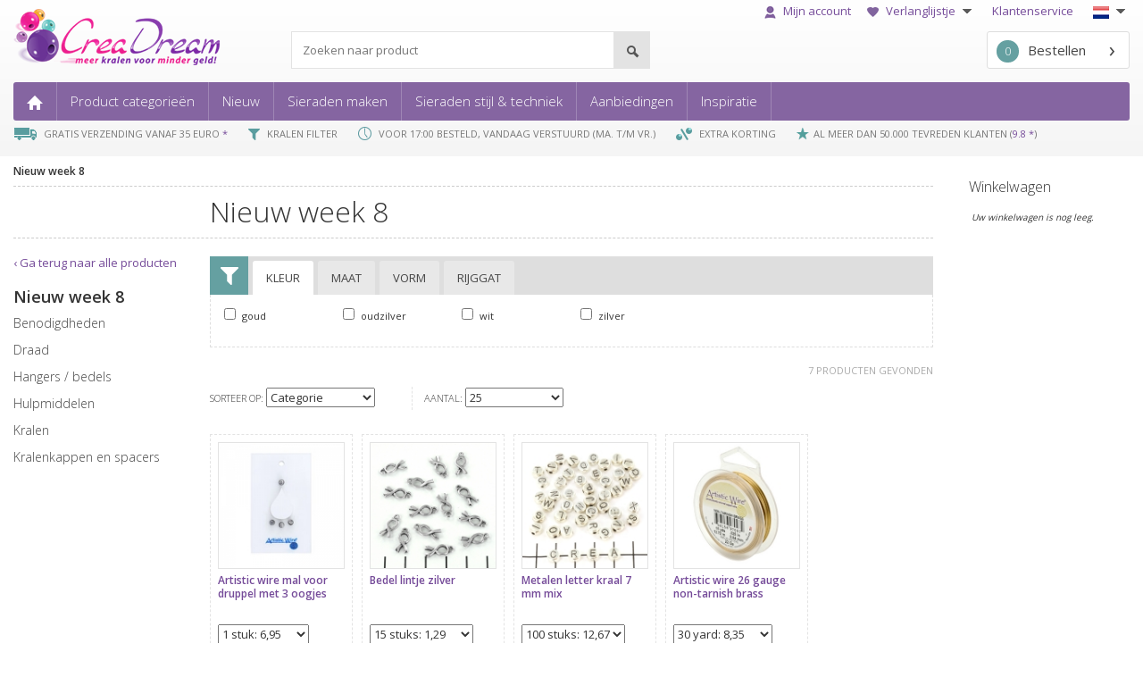

--- FILE ---
content_type: text/html; charset=UTF-8
request_url: https://www.creadream.nl/week8-2024/
body_size: 10901
content:
<!DOCTYPE HTML>
<html>
<head>

	<meta charset="UTF-8">
	<title>CreaDream.nl - Kralen, Bedels &amp; Accessoires kralenwinkel met snelle levering</title>
	<meta name="description" content="&rsaquo; Bestel nu  voordelig op CreaDream.nl &rsaquo; Voor 17:00 besteld dezelfde dag verstuurd &rsaquo; Gratis verzending vanaf &euro; 35,- &rsaquo;">
	<meta name="author" content="CreaDream">
	<meta name="google-site-verification" content="lkL7O2RXA8oHsqKbRnhXzj9655d4wwo3krdSimPLgLo" />
	<meta name="viewport" content="width=device-width, maximum-scale=1">
	<link rel="shortcut icon" href="/tmpl/favicon.ico" type="image/x-icon" />

<link href="/ssm/poging/dst/styles.css" rel="stylesheet" type="text/css">
	<link href='https://fonts.googleapis.com/css?family=Open+Sans:400,300,600,700' rel='stylesheet' type='text/css'>
	<link rel="stylesheet" href="https://cdnjs.cloudflare.com/ajax/libs/font-awesome/5.15.3/css/all.min.css" integrity="sha512-iBBXm8fW90+nuLcSKlbmrPcLa0OT92xO1BIsZ+ywDWZCvqsWgccV3gFoRBv0z+8dLJgyAHIhR35VZc2oM/gI1w==" crossorigin="anonymous" />

		
	<script>
		var language = 'nl';

				

	<!-- Google Tag Manager -->
		const GTMCID = 'GTM-WS4JQTV'; // Your actual GTM container ID
		(function(w,d,s,l,i){
		  w[l]=w[l]||[];
		  w[l].push({'gtm.start':new Date().getTime(),event:'gtm.js'});
		  var f=d.getElementsByTagName(s)[0],
		  j=d.createElement(s),dl=l!='dataLayer'?'&l='+l:'';
		  j.async=true;
		  j.src='https://www.googletagmanager.com/gtm.js?id='+i+dl;
		  f.parentNode.insertBefore(j,f);
		})(window,document,'script','dataLayer',GTMCID);


		
					
				</script>
		<!-- End Google Tag Manager -->	
	
</head>
<body class="nl creadream">
    <div id="container">
        

<div class="header bg-gray-gradient">
	<div class="container-fluid">
		<div class="header__inner">
			<!-- TOP MENU -->
			<nav class="nav nav--top hidden-xs">
				<ul>
					<li>
						<a class="open-login-modal" href="/mijnaccount/">																	<img class="icon" src="/assets/img/top-menu-mijnaccount.png">
																Mijn account							</a>
											</li>
					<li>
											<a class="open-login-modal" href="/verlanglijstje/">
																				<img class="icon" src="/assets/img/icon-verlanglijstje.png">
														Verlanglijstje <img class="arrow_down"
							                                                 src="/assets/img/arrow-down.png">
						</a>
						<ul style="width:250px;">
																<li>
										<a class="open-login-modal" href="/verlanglijstje/">Bekijk mijn verlanglijstje</a>
									</li>
															<li>
								<a href="/verlanglijstjevan_toegangscode/">Bekijk verlanglijstje van vriend(in)</a>
							</li>
													</ul>
					</li>
					<li><a href="/klantenservice/">Klantenservice</a></li>
					<li class="choose-language">
						<img src="/tmpl/icons/taal_nl.png" alt="Choose language">						<img class="arrow_down" src="/assets/img/arrow-down.png" alt="Choose language">
						<ul style="width:140px;">
							<li><a href="https://www.creadream.nl"><img src="/tmpl/icons/taal_nl.png"
							                                              alt="Nederlands">Nederlands</a></li>
														<li><a href="https://www.creadream.eu"><img src="/tmpl/icons/taal_en.png" alt="English">English</a>
							</li>
						</ul>
					</li>
				</ul>
			</nav>

			<!-- MIDDLE ROW -->
			<div class="middle-row hidden-xs">
				<div id="topbar">
					<div class="container-topbar">
						<div class="logo">
															<a href="/"><img src="/assets/img/header-creadream-logo.png" alt="Kralen"></a>
													</div>
						<div id="zoeken_trefwoord" class="search">
							<form method="post" name="form_zoeken_trefwoord" id="form_zoeken_trefwoord"
							      onsubmit="zt_setSumbit('alle-producten')">

								<input id="search_query" class="search__query"
								       type="search"
								       name="form_zoekmachine"
								       value=""
								       placeholder="Zoeken naar product"/>

								<button name="zoeken-button" type="submit" class="search__btn"
								        title="Zoeken">

								</button>
							</form>
							
						</div>

						<div class="winkelwagen">

							<a class="winkelwagen-button" href="/winkelwagen/"><span
									class="top_winkel_aantal" " id="top_winkel_aantal">0</span>Bestellen							</a>

							<div id="shopcartMessage" class="top_message"></div>
						</div>
					</div>
				</div>
			</div>

			<!-- PRIMARY MENU -->
			<nav class="nav nav--primary">
				<div class="nav nav--mobile visible-xs-block">
					<a class="nav--mobile__open-menu" href="#">
						<span></span>
						<span></span>
						<span></span>
						<div>menu </div>
					</a>

					<a class="nav--mobile__logo" href="/">
													<img src="/assets/img/creadream-xs.png" srcset="/assets/img/creadream-xs@2x.png 2x"
							     width="97" height="22" alt="Kralen">
											</a>

					<ul>
						<li class="nav--mobile__divider"></li>

						<li>
							<a class="nav--mobile__btn open-login-modal" href="/mijnaccount/">
								<img src="/assets/img/icon-mijnaccount-white@2x.png" width="17" height="20" alt="">
							</a>
						</li>
						<li class="nav--mobile__divider"></li>
																<li>
																<a class="nav--mobile__btn" href="/verlanglijstje/">
																	<img src="/assets/img/icon-verlanglijstje-white@2x.png" height="15" width="18" alt="">
																</a>
															</li>
												
						
						
					<ul class="hide-for-xs">
					<li class="nav--mobile__divider"></li>

					<script>
					var mlangopen = 0;
					function toggle_mlangnav()
					{
						//alert(mlangopen);
						if (mlangopen == 0)
						{
						  document.getElementById('langsel').style.display = 'inline';
						  mlangopen = 1;
						}
						else
						{
						  document.getElementById('langsel').style.display = 'none';
						  mlangopen = 0;
						}
						
					}
					</script>
					<li class="nav--primary__item has-children">

						<a ontouchstart='toggle_mlangnav();' onclick='toggle_mlangnav();'>NL</a>
						<ul id='langsel'>
							<li class='nav--primary__item mlangnav'><a href="https://www.creadream.nl"><img src="/tmpl/icons/taal_nl.png" alt="Nederlands"> NL</a> 
							<a href="https://www.creadream.eu"><img src="/tmpl/icons/taal_en.png" alt="English"> EN</a>
							</li>
						</ul>



					</li>
				</ul>
						
						
						
						
						
						
						
						
						
						
							
						<li class="nav--mobile__divider"></li>
						<li>
							<a href="/winkelwagen/" class="nav--mobile__btn">
								<img src="/assets/img/icon-cart@2x.png" width="24" height="22" alt="">
								<span class="top_winkel_aantal">0</span>
							</a>
						</li>
					</ul>
				</div>

				<ul class="hide-for-xs">
					<li class="nav--primary__item"><a href="/"><img class="hidden-xs"
					                                                src="/assets/img/main-menu-home.png" alt="Kralen">
							<span class="visible-xs-inline">Home</span></a></li>
					<li class="nav--primary__item has-children">
						<a href="/alle-producten/">Product categorie&euml;n</a>
						<div><ul><li><a href="/benodigdheden/" > benodigdheden </a></li><li><a href="/cabochon/" > cabochons </a></li><li><a href="/draad/" > draad </a></li><li><a href="/hangers-bedels/" > hangers / bedels </a></li><li><a href="/hulpmiddelen/" > hulpmiddelen </a></li><li><a href="/kralen/" > kralen </a></li></ul><ul><li><a href="/kralenkap-en-spacers/" > kralenkappen en spacers </a></li><li><a href="/miyuki/" > miyuki </a></li><li><a href="/pakketten/" > pakketten </a></li><li><a href="/ringdonut-zonder-rijggat/" > ring/donut zonder rijggat </a></li><li><a href="/rivoli_chatons/" > rivoli / chatons </a></li><li><a href="/schakelketting-jasseron/" > schakelketting </a></li></ul><ul><li><a href="/slotjes/" > slotjes </a></li><li><a href="/stainlesssteel/" > Stainless steel </a></li><li><a href="/tussenzetsels/" > tussenzetsels </a></li><li><a href="/verdelers/" > verdelers </a></li></ul></div>
					</li>
					<li class="nav--primary__item has-children">
											<a href="/2026-01-16/">Nieuw</a>

						<div>
							<ul>
								<li><a href="/2026-01-16/">16 januari 2026 (6)</a></li><li><a href="/2026-01-14/">14 januari 2026 (1)</a></li><li><a href="/2026-01-13/">13 januari 2026 (2)</a></li><li><a href="/2026-01-07/">07 januari 2026 (3)</a></li><li><a href="/2026-01-06/">06 januari 2026 (2)</a></li><li><hr></li><li><a href="/week2-2026/">Week 2: (05 januari - 11 januari) (9)</a></li><li><a href="/week1-2026/">Week 1: (29 december - 04 januari) (6)</a></li><li><a href="/week52-2025/">Week 52: (22 december - 28 december) (2)</a></li><li><a href="/week51-2025/">Week 51: (15 december - 21 december) (7)</a></li><li><a href="/week50-2025/">Week 50: (08 december - 14 december) (13)</a></li><li><a href="/week49-2025/">Week 49: (01 december - 07 december) (39)</a></li><li><hr></li><li><a href="/month1-2026/">Januari 2026 (15)</a></li><li><a href="/month12-2025/">December 2025 (93)</a></li><li><a href="/month11-2025/">November 2025 (107)</a></li><li><a href="/month10-2025/">Oktober 2025 (113)</a></li><li><a href="/month9-2025/">September 2025 (72)</a></li>							</ul>
						</div>
					</li>
												<li class="nav--primary__item has-children">
								<a href="/sieraden_maken/">Sieraden maken</a>

								<div><ul><li><a href="/techniek_benodigdheden/?techniek=blog-bloemetjes-armband-met-karabijn-sluiting">Bloemetjes armband met karabijn sluiting</a></li><li><a href="/techniek_benodigdheden/?techniek=blog-diy-zeesteroorbellen-met-miyuki-rocailles">DIY zeester oorbellen met Miyuki rocailles</a></li><li><a href="/techniek_benodigdheden/?techniek=blog-valentijn-fringe-oorbellen">Fringe aan een ring oorbellen</a></li><li><a href="/techniek_benodigdheden/?techniek=blog-maak-je-eigen-fringe-oorbellen-magic-earth">Fringe oorbellen</a></li><li><a href="/techniek_benodigdheden/?techniek=blog-fruit-bijtjes-en-bloemetjes-rijgen-met-miyuki-rocailles">Fruit, bijtjes en bloemetjes rijgen met Miyuki Rocailles</a></li></ul><ul><li><a href="/techniek_benodigdheden/?techniek=haken-met-grote-kralen">Gehaakte armband</a></li><li><a href="/techniek_benodigdheden/?techniek=gevlochten-armband">Gevlochten armband</a></li><li><a href="/techniek_benodigdheden/?techniek=geweven-armbandjes">Geweven armbandjes</a></li><li><a href="/techniek_benodigdheden/?techniek=blog-herringbone-armband">Herringbone armband</a></li><li><a href="/techniek_benodigdheden/?techniek=blog-uitleg-over-kauri-schelp-armband">Kauri schelp armband</a></li></ul><ul><li><a href="/techniek_benodigdheden/?techniek=blog-armbandje-rijgen-met-kersjes">Kersen armbandje rijgen met Miyuki Rocialles</a></li><li><a href="/techniek_benodigdheden/?techniek=blog-youtube-video-ladder-stitch-met-11-0-en-15-0-rocailles">Ladder stitch met 11/0 en 15/0 rocailles</a></li><li><a href="/techniek_benodigdheden/?techniek=oorbellen-met-rocailles">Oorbellen met rocailles</a></li><li><a href="/techniek_benodigdheden/?techniek=blog-sterren-armbandjes-maken">Sterrenarmband</a></li><li><a href="/techniek_benodigdheden/?techniek=griffin-draad-armbandjes-rijgen">Zijde draad armband delica 11/0</a></li></ul></div>							</li>
												<li class="nav--primary__item has-children">
						<a href="/budgetkralen/">Sieraden stijl & techniek</a>
						<div><ul><li><a href="/budgetkralen/">Budgetkralen</a></li><li><a href="/budgetkralen-voor-jongeren/">Budgetkralen voor kinderen</a></li><li><a href="/flower-power/">Flower Power</a></li><li><a href="/Happy beads/">Happy Beads</a></li><li><a href="/herfst-en-winter/">Herfst en winter</a></li></ul><ul><li><a href="/ik-hou-van-holland/">Ik hou van Holland</a></li><li><a href="//">Koningsdag</a></li><li><a href="/lente-en-zomer/">Lente en Zomer</a></li><li><a href="/cadeau-tips/">Leuk om te krijgen</a></li><li><a href="/liefde/">Liefde</a></li></ul><ul><li><a href="/neon/">Neon</a></li><li><a href="/puur-natuur/">Puur Natuur</a></li><li><a href="/shabbychic/">Shabby Chic</a></li><li><a href="/techniek-haken/">Techniek Haken</a></li><li><a href="/speciaal-rijgwerk/">Techniek Rijgwerk</a></li></ul><ul><li><a href="/techniek-wire/">Techniek Wire</a></li></ul></div>					</li>
										<li class="nav--primary__item has-children">
						<a href="/nu-in-de-aanbieding/">Aanbiedingen</a>						<div>
							<ul>
								<li><a href="/nu-in-de-aanbieding/">10% korting</a></li><li><a href="/nu-in-de-aanbieding2/">20% korting</a></li><li><a href="/supersaleuitverkoop/">50% (OP=OP)</a></li>							</ul>
						</div>
					</li>
										<li class="nav--primary__item has-children">
						<a href="/miyuki_catalog//">Inspiratie</a>						<div>
							<ul>
								<li><a href="/miyukicolorrange/">Miyuki Color Range</a></li>
																<li><a href="https://blog.creadream.nl/" target="_blank">Blog</a></li>
																<li><a href="/catalogus/artistic-wire/">Artistic wire catalogus</a></li>
								<li><a href="/catalogus/c-lon/">C-lon catalogus</a></li>
								<li><a href="/catalogus/preciosa/">Preciosa catalogus</a></li>
								<li><a href="/miyuki_catalog/">Miyuki catalogus</a></li>
								<li><a href="/miyukilist/">Miyuki lijst</a></li>
																<li><a href="/miyuki_colortypes/">Miyuki colortypes</a></li>	
								<li><a href="/miyuki_colorrange/">Miyuki kleurverloop</a></li>
								<li><a href="/miyuki_samecolor/">Miyuki zelfde kleur in verschillende vormen</a></li>
																					
								<li><a href="/sieradeninspiratie/">Sieraden in the spotlight</a></li>
								<li><a href="/crochetcalculator/">Haken rekenmachine</a></li>
								<li><a href="/morsecode/">Morsecode</a></li>
								<li><a href="https://www.miyukibeading.com/colors-gallery/" target="_blank">MiyukiBeading.com Colors Gallery</a></li>
								<li><a href="https://www.youtube.com/c/CreaDreambeads" target="_blank">YouTube</a></li>
								<li><a href="https://www.pinterest.com/creadream" target="_blank">Pinterest</a></li>
													</ul>
						</div>
					</li>	

														</ul>
			</nav>
			<!-- End primaire menu -->

			<!-- Mobile search field -->
			<div id="zoeken_trefwoord_mobile" class="search search--mobile visible-xs">
				<form method="post" name="form_zoeken_trefwoord_mobile" id="form_zoeken_trefwoord_mobile"
				      onsubmit="zt_setSubmitMobile('alle-producten')">

					<input class="search__query"
					       type="search"
					       name="form_zoekmachine"
					       value=""
					       placeholder="Zoeken naar product"/>

					<button name="zoeken-button" type="submit" class="search__btn"
					        title="Zoeken">

					</button>
				</form>
			</div>
			<!-- End mobile search field -->

			<!-- USPS -->
			<!-- <div id="mobileHeaderUsp">
				<div class="creadream-carousel" aria-label="Gallery">
					<ol class="carousel__viewport">

						<li id="carousel__slide1" tabindex="0" class="carousel__slide">
							<div class="carousel__snapper">
								<img class="icon" 
									src=""
								>
																<a href="#carousel__slide5" class="carousel__prev">Go to last slide</a>
								<a href="#carousel__slide2" class="carousel__next">Go to next slide</a>
							</div>
						</li>

						<li id="carousel__slide2"tabindex="0" class="carousel__slide">
							<div class="carousel__snapper">
								<img class="icon" 
									src=""
								>
																<a href="#carousel__slide1" class="carousel__prev">Go to prev slide</a>
								<a href="#carousel__slide3" class="carousel__next">Go to next slide</a>
							</div>
						</li>

						<li id="carousel__slide3" tabindex="0" class="carousel__slide">
							<div class="carousel__snapper">
								<img class="icon" 
									src=""
								>
																<a href="#carousel__slide2" class="carousel__prev">Go to prev slide</a>
								<a href="#carousel__slide4" class="carousel__next">Go to next slide</a>
							</div>
						</li>

						<li id="carousel__slide4" tabindex="0" class="carousel__slide">
							<div class="carousel__snapper">
								<img class="icon" 
									src=""
								>
																<a href="#carousel__slide3" class="carousel__prev">Go to prev slide</a>
								<a href="#carousel__slide5" class="carousel__next">Go to next slide</a>
							</div>
						</li>

						<li id="carousel__slide5" tabindex="0" class="carousel__slide">
							<div class="carousel__snapper">
								<img class="icon" 
																	>
								AL MEER DAN 50.000 TEVREDEN KLANTEN								(<a href="https://www.webwinkelkeur.nl/leden/CreaDream_1205337.html" target="_blank">9.8 *</a>)
								<a href="#carousel__slide4" class="carousel__prev">Go to prev slide</a>
								<a href="#carousel__slide1" class="carousel__next">Go to first slide</a>
							</div>
						</li>

					</ol>
				</div>
			</div> -->


			<div class="header__usp hidden-xs">
				<ul>
					<li>
															<img class="icon" src="/assets/img/usp-gratis-verzending.png">
							GRATIS VERZENDING VANAF 35 EURO <a href="/winkelwagen/#verzendkosten">*</a>					</li>
					<li>
													<img class="icon" src="/assets/img/usp-kralen-filter.png">
						KRALEN FILTER					</li>
					<li>
													<img class="icon" src="/assets/img/usp-vandaag-verstuurd.png">
						VOOR 17:00 BESTELD, VANDAAG VERSTUURD (MA. T/M VR.)					</li>
					<li>
													<img class="icon" src="/assets/img/usp-bulk.png">
						 EXTRA KORTING					</li>
					<li>
										
					<img class="icon" src="/assets/img/feedback.png" height="14">AL MEER DAN 50.000 TEVREDEN KLANTEN (<a href="https://www.webwinkelkeur.nl/leden/CreaDream_1205337.html" target="_blank">9.8 *</a>)
						
										</li></ul>
			</div>
		</div>
	</div>
</div>


<div id="loginModal">
    <div class="modal-wrapper open-login-modal"></div>
    <div class="modal-inner">
        
    <div class="close-modal open-login-modal">
        <i class="fas fa-times"></i>
    </div>

        <h2>Inloggen klant</h2>


        <div id="loginModalErrors">
                    </div>


        <form id="loginModalForm" action="" method="post" enctype="application/x-www-form-urlencoded">

            <div class="form-group">
                <label for="loginModalEmail">E-mailadres</label>
                <input type="text" name="inloggen[email]" id="loginModalEmail" class="form-control" autocomplete="username">
            </div>

            <div class="form-group">
                <label for="loginModalPassword">Wachtwoord</label>
                <input type="password" name="inloggen[wachtwoord]" id="loginModalPassword" class="form-control" autocomplete="current-password">
            </div>

            <div class="form-check">
                <input type="checkbox" name="keeplogged" id="loginModalKeepLoggedIn" class="form-check-input" >
                <label class="form-check-label" for="loginModalKeepLoggedIn">
                    Ingelogd blijven.
                </label>
            </div>

            <div class="form-group">
                <input type="submit" class="btn btn-primary" value="Inloggen"/>
            </div>  

        </form>


        <div class="row account-settings">
            <div class="col-sm-12">
                <a href="/mijnaccount/wachtwoord_vergeten/?email=">
                    Wachtwoord vergeten?
                </a>
            </div>
            <div class="col-sm-12">
                <a href="/mijnaccount/registreren/">Nog geen account? </a>
            </div>
        </div>
    

    </div>
</div><div id="addToCartModal">
  


    <div id="closeAddToCartModal">
        <i class="fas fa-times"></i>
    </div>
    
    <div class="row">


                

        <div class="col-sm-12 add-to-cart-img-wrapper">
            <img src="/leeg.png" alt="" id="addToCartImg">
        </div>
        <div class="col-sm-12">
            <span id="addToCartTitle"></span><br />
            <span>toegevoegd aan de winkelwagen</span>
        </div>
        <!-- <div class="col-sm-12">
            <span>is toegevoegd</span>
        </div> -->
            </div>


</div>

        <div class="container-fluid">

            <div id="holder">
                <div id="content" class=" ">
                    	<nav class="nav--breadcrumb"><ul><li><a href="/week8-2024/">Nieuw week 8</a></li></ul></nav>

	<div class="title-group">
		<h1>
			Nieuw week 8		</h1>
	</div>
	
<nav class="nav nav--category">
	<a href="/alle-producten/" >&lsaquo; Ga terug naar alle producten</a><br><br>
	<span class="nav--category__title hidden-xs">Nieuw week 8</span>
	<div class="nav--category__label-group  visible-xs">
		<a class="nav--category__group-label" href="#">Kies categorie</a>

			</div>
	<ul class="nav--category__group">
		<li class="nav--category__item "><a href="/week8-2024/benodigdheden/" > benodigdheden </a></li><li class="nav--category__item "><a href="/week8-2024/draad/" > draad </a></li><li class="nav--category__item "><a href="/week8-2024/hangers-bedels/" > hangers / bedels </a></li><li class="nav--category__item "><a href="/week8-2024/hulpmiddelen/" > hulpmiddelen </a></li><li class="nav--category__item "><a href="/week8-2024/kralen/" > kralen </a></li><li class="nav--category__item "><a href="/week8-2024/kralenkap-en-spacers/" > kralenkappen en spacers </a></li>	</ul>
</nav>

	<div class="main">
		<section class="productfilter" id="product-filter">
			

<div id="filter-container-holder" style="overflow:hidden;">
	<div id="filter-container" style="z-index:2000; ">
		
				<nav class="filter-tabs">
					<a class="filter-icon" title="Product filter"></a>
					<ul>
														<li name="filter_3" class="active"><a
										title="Klik hier om te zoeken op kleur">Kleur										<span></span></a></li>
															<li name="filter_5" ><a
										title="Klik hier om te zoeken op maat">Maat										<span></span></a></li>
															<li name="filter_4" ><a
										title="Klik hier om te zoeken op vorm">Vorm										<span></span></a></li>
															<li name="filter_6" ><a
										title="Klik hier om te zoeken op rijggat">Rijggat										<span></span></a></li>
							
					</ul>
				</nav>
				<div class="filter-content-wrapper">
					<ul id="filter" class="filter-content"><li id="filter_3" class="active"><ul>  <li id="filter-item_goud" class="filter-item" >
												<label>
													<input  class="filter-checkbox"
															id="filter-checkbox_goud"
															name="filter-checkbox_3"
															type="checkbox" value="goud"
															title="goud" />
													goud
												</label>
											</li>  <li id="filter-item_oudzilver" class="filter-item" >
												<label>
													<input  class="filter-checkbox"
															id="filter-checkbox_oudzilver"
															name="filter-checkbox_3"
															type="checkbox" value="oudzilver"
															title="oudzilver" />
													oudzilver
												</label>
											</li>  <li id="filter-item_wit" class="filter-item" >
												<label>
													<input  class="filter-checkbox"
															id="filter-checkbox_wit"
															name="filter-checkbox_3"
															type="checkbox" value="wit"
															title="wit" />
													wit
												</label>
											</li>  <li id="filter-item_zilver" class="filter-item" >
												<label>
													<input  class="filter-checkbox"
															id="filter-checkbox_zilver"
															name="filter-checkbox_3"
															type="checkbox" value="zilver"
															title="zilver" />
													zilver
												</label>
											</li></ul></li><li id="filter_4" ><ul>  <li id="filter-item_ovaal" class="filter-item" >
												<label>
													<input  class="filter-checkbox"
															id="filter-checkbox_ovaal"
															name="filter-checkbox_4"
															type="checkbox" value="ovaal"
															title="ovaal" />
													ovaal
												</label>
											</li>  <li id="filter-item_plat" class="filter-item" >
												<label>
													<input  class="filter-checkbox"
															id="filter-checkbox_plat"
															name="filter-checkbox_4"
															type="checkbox" value="plat"
															title="plat" />
													plat
												</label>
											</li>  <li id="filter-item_plat-rond" class="filter-item" >
												<label>
													<input  class="filter-checkbox"
															id="filter-checkbox_plat-rond"
															name="filter-checkbox_4"
															type="checkbox" value="plat-rond"
															title="plat rond" />
													plat rond
												</label>
											</li>  <li id="filter-item_rond" class="filter-item" >
												<label>
													<input  class="filter-checkbox"
															id="filter-checkbox_rond"
															name="filter-checkbox_4"
															type="checkbox" value="rond"
															title="rond" />
													rond
												</label>
											</li>  <li id="filter-item_strik" class="filter-item" >
												<label>
													<input  class="filter-checkbox"
															id="filter-checkbox_strik"
															name="filter-checkbox_4"
															type="checkbox" value="strik"
															title="strik" />
													strik
												</label>
											</li></ul></li><li id="filter_5" ><ul>  <li id="filter-item_1-3-mm" class="filter-item" >
												<label>
													<input  class="filter-checkbox"
															id="filter-checkbox_1-3-mm"
															name="filter-checkbox_5"
															type="checkbox" value="1-3-mm"
															title="1-3 mm" />
													1-3 mm
												</label>
											</li>  <li id="filter-item_4-6-mm" class="filter-item" >
												<label>
													<input  class="filter-checkbox"
															id="filter-checkbox_4-6-mm"
															name="filter-checkbox_5"
															type="checkbox" value="4-6-mm"
															title="4-6 mm" />
													4-6 mm
												</label>
											</li>  <li id="filter-item_7-9-mm" class="filter-item" >
												<label>
													<input  class="filter-checkbox"
															id="filter-checkbox_7-9-mm"
															name="filter-checkbox_5"
															type="checkbox" value="7-9-mm"
															title="7-9 mm" />
													7-9 mm
												</label>
											</li>  <li id="filter-item_10-15-mm" class="filter-item" >
												<label>
													<input  class="filter-checkbox"
															id="filter-checkbox_10-15-mm"
															name="filter-checkbox_5"
															type="checkbox" value="10-15-mm"
															title="10-15 mm" />
													10-15 mm
												</label>
											</li>  <li id="filter-item_3-mm" class="filter-item" >
												<label>
													<input  class="filter-checkbox"
															id="filter-checkbox_3-mm"
															name="filter-checkbox_5"
															type="checkbox" value="3-mm"
															title="3 mm" />
													3 mm
												</label>
											</li>  <li id="filter-item_4-mm" class="filter-item" >
												<label>
													<input  class="filter-checkbox"
															id="filter-checkbox_4-mm"
															name="filter-checkbox_5"
															type="checkbox" value="4-mm"
															title="4 mm" />
													4 mm
												</label>
											</li>  <li id="filter-item_7-mm" class="filter-item" >
												<label>
													<input  class="filter-checkbox"
															id="filter-checkbox_7-mm"
															name="filter-checkbox_5"
															type="checkbox" value="7-mm"
															title="7 mm" />
													7 mm
												</label>
											</li>  <li id="filter-item_14-mm" class="filter-item" >
												<label>
													<input  class="filter-checkbox"
															id="filter-checkbox_14-mm"
															name="filter-checkbox_5"
															type="checkbox" value="14-mm"
															title="14 mm" />
													14 mm
												</label>
											</li>  <li id="filter-item_26-gauge" class="filter-item" style="font-size:10px;">
												<label>
													<input  class="filter-checkbox"
															id="filter-checkbox_26-gauge"
															name="filter-checkbox_5"
															type="checkbox" value="26-gauge"
															title="26 gauge - 0.4 mm" />
													26 gauge - 0.4 mm
												</label>
											</li></ul></li><li id="filter_6" ><ul>  <li id="filter-item_rijggat-08mm" class="filter-item" >
												<label>
													<input  class="filter-checkbox"
															id="filter-checkbox_rijggat-08mm"
															name="filter-checkbox_6"
															type="checkbox" value="rijggat-08mm"
															title="0.8mm" />
													0.8mm
												</label>
											</li>  <li id="filter-item_rijggat-12mm" class="filter-item" >
												<label>
													<input  class="filter-checkbox"
															id="filter-checkbox_rijggat-12mm"
															name="filter-checkbox_6"
															type="checkbox" value="rijggat-12mm"
															title="1.2mm" />
													1.2mm
												</label>
											</li></ul></li></ul>					<div id="filter-gezocht-holder">						 <span id="filter-gezocht"></span> <a class="remove-all"
						                                     onClick="zs_resetFilter();">&rsaquo; Verwijder alle zoekcriteria</a>
					</div>
				</div>
					</div>
</div>		</section>

		<section id="assortiment" class="main_assortiment product-overview-container">
			
								<a id="start"></a>
			
		<div class="product-overview-nav-one">
			<span class="description">
				7 producten gevonden			</span>
		</div>

		<div class="product-overview-nav-two">
			<nav class="page-number-navigation"></nav>

				
			<div class="page-optimize">
				<label class="product-order">
					<span class="title">sorteer op: </span>
					<span class="select-holder">
						<select class="order-select init" id="productSorteren" name="productSorteren">
							<option value="categorie"   selected>Categorie</option>
							<option value="naam"   >Naam</option>
							<option value="nieuw"   >Nieuw</option>
							<option value="populair"  >Populair</option>
							<option value="prijs1_asc"  >Veel voor weinig</option>
							<!--<option value="prijs1_desc"  >Prijs per stuk af</option>			-->
							<option value="prijs2_asc"  >Prijs</option>
							<!--<option value="prijs2_desc"  >Prijs per verpakking af</option>			-->
							<option value="productnr"   >Productnummer</option>
						</select>
					</span>
				</label>

				<span class="divider"></span>
								<label class="product-number">
					<span class="title">aantal: </span>
					<span class="select-holder">
						<select class="order-select init" id="productAantallen" name="productAantallen">
							<option value="10" >10</option>
							<option value="25" selected>25</option>
							<option value="50" >50 </option>
							<option value="100" >100</option>
							<option value="15" >Alle producten</option>
						</select>
					</span>
				</label>
			</div>

		</div>


		<ul class="product-overview">
			<li id="product_10704_wrapper">
					<a class="photo-wrapper" href="/artistic-wire-mal-voor-druppel-met-3-oogjes-hulpmiddelen/"  title="Deze mal kun je gebruiken om mooie egale vormen te draaien met wire. Deze vorm i... | ">
						<img class="photo" src="https://cdn.creadream.nl/producten/150/beadalon_malvoorwire_oorbel3oogjes.jpg" alt="artistic wire mal  - voor druppel met 3 oogjes">
						
						<div class="text-hover">meer info</div>
					</a>
					<div class="title-wrapper">
						<a class="title" href="/artistic-wire-mal-voor-druppel-met-3-oogjes-hulpmiddelen/" title="Deze mal kun je gebruiken om mooie egale vormen te draaien met wire. Deze vorm i... | ">Artistic wire mal  voor druppel met 3 oogjes
						</a>
						
					</div>
					
				<form id="product_10704" method="get"><input type="hidden" name="p_id_1" value="10704"><input type="hidden" name="volgnr" value=""><input type="hidden" name="totaalp" value="1"><select class="product-select init" name="a_id_1"><option value="30903" selected >1 stuk: 6,95 </option><option value="30904">5 stuks: 33,01 </option></select> <input type="hidden" name="aantal_1" value="1"><a class="button-order" data-success="product toegevoegd"  data-product-id="product_10704" title="Voeg artikel toe aan winkelmandje">Bestel</a></form> </li><li id="product_9645_wrapper">
					<a class="photo-wrapper" href="/bedel-lintje-zilver-hangers-bedels/"  title="HA-8858-13 | ">
						<img class="photo" src="https://cdn.creadream.nl/producten/150/bedel_lintje.jpg" alt="bedel lintje - zilver">
						
						<div class="text-hover">meer info</div>
					</a>
					<div class="title-wrapper">
						<a class="title" href="/bedel-lintje-zilver-hangers-bedels/" title="HA-8858-13 | ">Bedel lintje zilver
						</a>
						
					</div>
					
				<form id="product_9645" method="get"><input type="hidden" name="p_id_1" value="9645"><input type="hidden" name="volgnr" value=""><input type="hidden" name="totaalp" value="1"><select class="product-select init" name="a_id_1"><option value="27660" selected >15 stuks: 1,29 </option><option value="27661">75 stuks: 5,81 </option><option value="27662">150 stuks: 10,97 </option></select> <input type="hidden" name="aantal_1" value="1"><a class="button-order" data-success="product toegevoegd"  data-product-id="product_9645" title="Voeg artikel toe aan winkelmandje">Bestel</a></form> </li><li id="product_12642_wrapper">
					<a class="photo-wrapper" href="/metalen-letter-kraal-7-mm-mix/"  title="KR-8209-13 | ">
						<img class="photo" src="https://cdn.creadream.nl/producten/150/letterkralen_mix_metaal.jpg" alt="metalen letter kraal 7 mm - mix">
						
						<div class="text-hover">meer info</div>
					</a>
					<div class="title-wrapper">
						<a class="title" href="/metalen-letter-kraal-7-mm-mix/" title="KR-8209-13 | ">Metalen letter kraal 7 mm mix
						</a>
						
					</div>
					
				<form id="product_12642" method="get"><input type="hidden" name="p_id_1" value="12642"><input type="hidden" name="volgnr" value=""><input type="hidden" name="totaalp" value="1"><select class="product-select init" name="aantal_1"><option value="1">100 stuks: 12,67</option></select><input type="hidden" name="a_id_1" value="39145"><a class="button-order" data-success="product toegevoegd"  data-product-id="product_12642" title="Voeg artikel toe aan winkelmandje">Bestel</a></form> </li><li id="product_5439_wrapper">
					<a class="photo-wrapper" href="/artistic-wire-26-gauge-non-tarnish-brass/"  title="Beadalon levert wire van hoge kwaliteit onder de naam ‘Artistic Wire’. Het i... | ">
						<img class="photo" src="https://cdn.creadream.nl/producten/150/artisticwire_nontarnishbrass.jpg" alt="artistic wire 26 gauge - non-tarnish brass">
						
						<div class="text-hover">meer info</div>
					</a>
					<div class="title-wrapper">
						<a class="title" href="/artistic-wire-26-gauge-non-tarnish-brass/" title="Beadalon levert wire van hoge kwaliteit onder de naam ‘Artistic Wire’. Het i... | ">Artistic wire 26 gauge non-tarnish brass
						</a>
						
					</div>
					
				<form id="product_5439" method="get"><input type="hidden" name="p_id_1" value="5439"><input type="hidden" name="volgnr" value=""><input type="hidden" name="totaalp" value="1"><select class="product-select init" name="a_id_1"><option value="15255" selected >30 yard: 8,35 </option><option value="34964">120 yard: 31,73 </option></select> <input type="hidden" name="aantal_1" value="1"><a class="button-order" data-success="product toegevoegd"  data-product-id="product_5439" title="Voeg artikel toe aan winkelmandje">Bestel</a></form> </li><li id="product_6680_wrapper">
					<a class="photo-wrapper" href="/beadalon-thread-heaven-thread-conditioner-hulpmiddelen/"  title="Thread heaven is een soort bijenwax speciaal voor draad zoals rijggaren en zijde... | ">
						<img class="photo" src="https://cdn.creadream.nl/producten/150/beadalon_beeswax_thread_conditioner.jpg" alt="beadalon thread heaven - thread conditioner">
						
						<div class="text-hover">meer info</div>
					</a>
					<div class="title-wrapper">
						<a class="title" href="/beadalon-thread-heaven-thread-conditioner-hulpmiddelen/" title="Thread heaven is een soort bijenwax speciaal voor draad zoals rijggaren en zijde... | ">Beadalon thread heaven thread conditioner
						</a>
						
					</div>
					
				<form id="product_6680" method="get"><input type="hidden" name="p_id_1" value="6680"><input type="hidden" name="volgnr" value=""><input type="hidden" name="totaalp" value="1"><select class="product-select init" name="a_id_1"><option value="19147" selected >1 stuk: 3,99 </option><option value="19148">5 stuks: 18,95 </option></select> <input type="hidden" name="aantal_1" value="1"><a class="button-order" data-success="product toegevoegd"  data-product-id="product_6680" title="Voeg artikel toe aan winkelmandje">Bestel</a></form> </li><li id="product_4041_wrapper">
					<a class="photo-wrapper" href="/rond-facet-4-mm-lichtzilver-kralen/"  title="KR-786-174 | ">
						<img class="photo" src="https://cdn.creadream.nl/producten/150/kr7_rondigfacetzilver.jpg" alt="rond facet - 4 mm zilver">
						<img class="photo-overlay" src="/tmpl/retail/korting_nl_50.png" alt="50% extra korting!" />
						<div class="text-hover">meer info</div>
					</a>
					<div class="title-wrapper">
						<a class="title" href="/rond-facet-4-mm-lichtzilver-kralen/" title="KR-786-174 | ">Rond facet 4 mm zilver
						</a>
						
					</div>
					
				<form id="product_4041" method="get"><input type="hidden" name="p_id_1" value="4041"><input type="hidden" name="volgnr" value=""><input type="hidden" name="totaalp" value="1"><select class="product-select init" name="a_id_1"><option value="33751" selected >10 gram: 1,53 </option><option value="11464">50 gram: 6,89 </option><option value="33752">100 gram: 13,01 </option></select> <input type="hidden" name="aantal_1" value="1"><a class="button-order" data-success="product toegevoegd"  data-product-id="product_4041" title="Voeg artikel toe aan winkelmandje">Bestel</a></form> </li><li id="product_7551_wrapper">
					<a class="photo-wrapper" href="/daisy-spacer-4-mm-7-rondjes-oudzilver-kralenkappen-en-spacers/"  title="KR-7801-13c | ">
						<img class="photo" src="https://cdn.creadream.nl/producten/150/kr7_spacerzeerkleinzilver.jpg " alt="daisy spacer 4 mm - 7 rondjes oudzilver">
						<img class="photo-overlay" src="/tmpl/retail/korting_nl_50.png" alt="50% extra korting!" />
						<div class="text-hover">meer info</div>
					</a>
					<div class="title-wrapper">
						<a class="title" href="/daisy-spacer-4-mm-7-rondjes-oudzilver-kralenkappen-en-spacers/" title="KR-7801-13c | ">Daisy spacer 4 mm 7 rondjes oudzilver
						</a>
						
					</div>
					
				<form id="product_7551" method="get"><input type="hidden" name="p_id_1" value="7551"><input type="hidden" name="volgnr" value=""><input type="hidden" name="totaalp" value="1"><select class="product-select init" name="a_id_1"><option value="33849" selected >10 gram: 1,19 </option><option value="21371">50 gram: 5,36 </option></select> <input type="hidden" name="aantal_1" value="1"><a class="button-order" data-success="product toegevoegd"  data-product-id="product_7551" title="Voeg artikel toe aan winkelmandje">Bestel</a></form> </li>		</ul>
				<div class="page-number-navigation below"></div>
			</section>

		
	</div>


                </div>

                	<aside id="sidebar" class="hidden-xs hidden-sm">
		<section id="winkelmandje" class="sticky">
				<h2 style="margin-top:2px;"><a style="color:#333; font-weight:300;" href="/winkelwagen/">Winkelwagen</a></h2>


	<script>
	document.getElementById('top_winkel_aantal').innerHTML = '0';	
	</script>
			<p style="font-style:italic; font-size:10px;">Uw winkelwagen is nog leeg.</p>
			</section>
	</aside>            </div>
        </div>
        

<footer>

        <div class="footer-cta footer-menu"
            >
        <div class="container">
            <div class="dropdown-container-wrapper">
                    <div class="row">


                        <div class="col-lg-3 col-md-3 col-sm-12 col-xs-12">
                            <div class="dropdown-container">
                                <div class="footer-col-title">
                                    <ul>
                                        <li>
                                            <div class="arrow-control">
                                                <i class="fas fa-chevron-down"></i>
                                            </div>
                                            <div class="col-title">
                                                <span>Populaire producten</span>
                                            </div>
                                        </li>
                                    </ul>
                                </div>

                                <div class="footer-col-content">
                                    <ul>
                                                                                    <li>
                                                <a href="/benodigdheden/">
                                                    Benodigdheden                                                </a>
                                            </li>
                                                                                    <li>
                                                <a href="/hangers-bedels/">
                                                    Bedeltjes                                                </a>
                                            </li>
                                                                                    <li>
                                                <a href="/draad/">
                                                    Draad                                                </a>
                                            </li>
                                                                                    <li>
                                                <a href="/kralen/">
                                                    Kralen                                                </a>
                                            </li>
                                                                                    <li>
                                                <a href="/miyuki/">
                                                    Miyuki                                                </a>
                                            </li>
                                                                                    <li>
                                                <a href="/slotjes/">
                                                    Slotjes                                                </a>
                                            </li>
                                                                            </ul>
                                </div>
                            </div>
                        </div>

                        





                                <div class="col-lg-3 col-md-3 col-sm-12 col-xs-12">
                    <div class="dropdown-container">
                        <div class="footer-col-title">
                            <ul>
                                <li>
                                    <div class="arrow-control">
                                        <i class="fas fa-chevron-down"></i>
                                    </div>
                                    <div class="col-title">
                                        <span>Klantenservice</span>
                                    </div>
                                </li>
                            </ul>
                        </div>

                        <div class="footer-col-content">
                            <ul>
                                                                    <li>
                                    	<a href="/over-creadream/">
                                            Over CreaDream                                        </a>
                                    </li>
                                                                    <li>
                                    	<a href="/klantenservice/#4">
                                            Verzendkosten & verzendwijze                                        </a>
                                    </li>
                                                                    <li>
                                    	<a href="/klantenservice/#7">
                                            Retourneren & zichttermijn                                        </a>
                                    </li>
                                                                    <li>
                                    	<a href="/voorwaarden/">
                                            Algemene voorwaarden                                        </a>
                                    </li>
                                                            </ul>
                        </div>
                    </div>
                </div>

                        <div class="col-lg-3 col-md-3 col-sm-12 col-xs-12">
                            <div class="dropdown-container">
                                <div class="footer-col-title">
                                    <ul>
                                        <li>
                                            <div class="arrow-control">
                                                <i class="fas fa-chevron-down"></i>
                                            </div>
                                            <div class="col-title">
                                                <span>Contact</span>
                                            </div>
                                        </li>
                                    </ul>
                                </div>

                                <div class="footer-col-content">
                                    <ul>
                                        <li>
                                            <a href="mailto:info@creadream.nl">
                                                <i class="fas fa-envelope"></i> info@creadream.nl                                            </a>
                                        </li>
                                        <li>
                                            <a href="tel:+31499219269">
                                                <i class="fas fa-phone-alt"></i> +31 (0)499 219 269                                            </a>
                                        </li>
                                        <li>
                                            <a href="https://www.miyukibeading.com/">
                                                <i class="fas fa-link"></i> MiyukiBeading.com
                                            </a>
                                        </li>
                                           
                                        <li>
                                            <a href="https://www.kralen.com/">
                                                <i class="fas fa-link"></i> Kralen.com
                                            </a>
                                        </li>
                                        <li>
                                                                                    <a href="https://www.miyukigroothandel.nl/">
                                                <i class="fas fa-link"></i> CreaBead Miyukigroothandel                                            </a>
                                        </li>                    
                                                                            </ul>
                                </div>
                            </div>
                        </div>
                

            </div>
        </div>


            <!-- <div class="row">

                <div class="col-xl-3 col-lg-3 col-md-3 col-sm-12 col-xs-12">
                    <h2 class="align-middle">Service & contact</h2>
                </div>

                                

            </div> -->
        </div>
    </div>
	    <div class="footer-social" align="center">
        <h2>Volg ons op social media!</h2>
        <ul>
            <li>        
                <a href="https://www.facebook.com/creadream" target="_blank" rel="noreferer, ,noopener">
                    <i class="fab fa-facebook"
                                            ></i>
                </a>
            </li>
            <li>
                <a href="https://www.instagram.com/creadream/" target="_blank" rel="noreferer, ,noopener">
                    <i class="fab fa-instagram"
                                        ></i>
                </a>
            </li>
            	            
            <li>
                <a href="https://www.youtube.com/c/CreaDreambeads" target="_blank" rel="noreferer, ,noopener">
                    <i class="fab fa-youtube"
                                            ></i>
                </a>
            </li>
            <li>
                <a href="https://www.pinterest.com/creadream" target="_blank" rel="noreferer, ,noopener">
                    <i class="fab fa-pinterest"
                                            ></i>
                </a>
            </li>
            <li>
                <a href="https://www.tiktok.com/@creadreambeads" target="_blank" rel="noreferer, ,noopener">
                    <i class="fab fa-tiktok"
                                            ></i>
                </a>
            </li>
                    </ul>
    </div>
	    <div class="footer-after">
        <div class="container">
            <div class="footer-after-wrapper">
                					<iframe src="https://dashboard.webwinkelkeur.nl/webshops/widget_html?id=1205337&layout=new_button-stars&theme=dark&color=%23ec008b&show=yes&view=slider&amount=6&width=manual&width_amount=270px&height=45px&interval=5000&language=nld" scrolling="no" class="wwk-widget-iframe wwk-widget--new_button-stars wwk-widget--new_button-stars--dark wwk-widget--has-tooltip--default" style="border: 0; height: 45px!important; width: 270px!important;"></iframe>
					
					
                            </div>
        </div>
    </div>


    <div class="footer-copyright">
	    <span>© 2004-2026 CreaDream</span><br />
        <small>Alle prijzen zijn in € en inclusief 21% BTW, exclusief eventuele verzendkosten.</small>
    </div>

</footer>    </div>
<script type="text/javascript" src="/ssm/poging/dst/scripts.js"></script></body>
</html>
